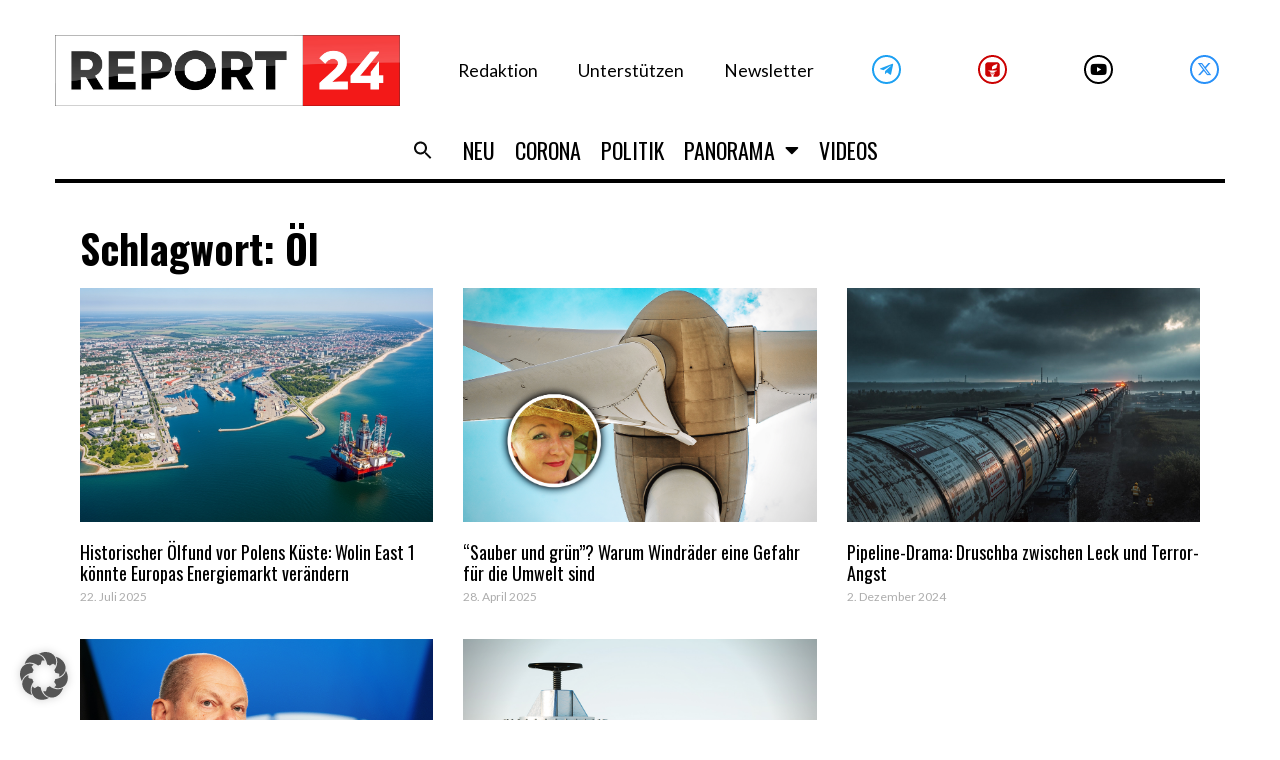

--- FILE ---
content_type: application/javascript
request_url: https://report24.news/wp-content/plugins/ajax-load-more-elementor/core/js/alm-elementor.min.js?ver=1.2.0
body_size: 512
content:
var alm_elementor={init:!0,paging:!1};alm_elementor.previousUrl=window.location.href,alm_elementor.isAnimating=!1,alm_elementor.defaultPage=1,alm_elementor.fromPopstate=!1,alm_elementor.HTMLHead=document.getElementsByTagName("head")[0].innerHTML,alm_elementor.timer=null,window.almElementor=function(e){if(!e.addons.elementor)return!1;alm_elementor.init&&(alm_elementor.container=e.addons.elementor_element,alm_elementor.controls=e.addons.elementor_controls,alm_elementor.scrolltop=e.addons.elementor_scrolltop,alm_elementor.first=alm_elementor.container.querySelector(".alm-elementor"),alm_elementor.paging=e.addons.paging),setTimeout((function(){alm_elementor.init=!1}),50)},alm_elementor.onScroll=function(){var e=window.scrollY;alm_elementor.isAnimating||alm_elementor.paging||alm_elementor.init||(alm_elementor.timer&&window.clearTimeout(alm_elementor.timer),alm_elementor.timer=window.setTimeout((function(){var t=e+alm_elementor.scrolltop,o=document.querySelectorAll(".alm-elementor"),l=window.location.href,n=Array.prototype.filter.call(o,(function(e,o){if("function"==typeof ajaxloadmore.getOffset&&ajaxloadmore.getOffset(e).top<t)return e})),a=n[n.length-1],m=a?a.dataset.url:"",r=a?a.dataset.page:"",i=a?a.dataset.pageTitle:"";void 0!==r&&""!==r||(r=alm_elementor.first.dataset.page,m=alm_elementor.first.dataset.url,i=alm_elementor.first.dataset.pageTitle),l!==m&&alm_elementor.setURL(r,m,i)}),15))},window.addEventListener("touchstart",alm_elementor.onScroll),window.addEventListener("scroll",alm_elementor.onScroll),alm_elementor.setURL=function(e,t,o){var l={page:e,permalink:t};t===alm_elementor.previousUrl||alm_elementor.fromPopstate||("function"==typeof window.history.pushState&&(alm_elementor.controls?history.pushState(l,"",t):history.replaceState(l,"",t),"function"==typeof ajaxloadmore.analytics&&ajaxloadmore.analytics("nextpage")),document.title=o,alm_elementor.previousUrl=t),alm_elementor.fromPopstate=!1},alm_elementor.onpopstate=function(e){if(document.querySelector('.alm-listing[data-elementor="posts"]'))if(alm_elementor.paging){if("function"==typeof almSetCurrentPage&&"function"==typeof almGetParentContainer&&"function"==typeof almGetObj){var t=e.state,o=window.almGetParentContainer(),l=window.almGetObj();t=null===t?alm_elementor.defaultPage:e.state.page,alm_elementor.fromPopstate=!0,"function"==typeof almSetCurrentPage&&window.almSetCurrentPage(t,o,l)}}else alm_elementor.fromPopstate=!0,alm_elementor.getPageState(e.state)},window.addEventListener("popstate",(function(e){"function"==typeof window.history.pushState&&alm_elementor.onpopstate(e)})),alm_elementor.getPageState=function(e){var t;t=null===e||""===e?-1:e.page,alm_elementor.container&&alm_elementor.scrollToPage(t)},alm_elementor.scrollToPage=function(e){if(e=void 0===e||""===e||"-1"===e||-1===e?alm_elementor.first.dataset.page:e,alm_elementor.isAnimating)return!1;alm_elementor.isAnimating=!0;var t=document.querySelector('.alm-elementor[data-page="'+e+'"]');if(t){var o=("function"==typeof ajaxloadmore.getOffset?ajaxloadmore.getOffset(t).top:t.offsetTop)-alm_elementor.scrolltop+5;setTimeout((function(){window.scrollTo(0,o),alm_elementor.fromPopstate=!1}),5)}setTimeout((function(){alm_elementor.isAnimating=!1}),250)};

--- FILE ---
content_type: application/x-javascript; charset=utf-8
request_url: https://servicer.mgid.com/1337406/1?nocmp=1&tcfV2=1&sessionId=690fd56a-047a1&sessionPage=1&sessionNumberWeek=1&sessionNumber=1&scale_metric_1=64.00&scale_metric_2=258.06&scale_metric_3=100.00&cbuster=176264535521794827509&pvid=9f1b737a-39e5-4aee-b904-15b53ea8277a&implVersion=11&lct=1760712240&mp4=1&ap=1&gdpr_consent=CQakVAAQakVAAFDADDDECDFsAP_gAEPAAAYgI3wGoAFAAWAA0ACAAGQAQAAyABoAD0AIoATAAogBbAEAAIoAZQA0gB-gEIAIgAWYA9oC8wGMgMkAccBG8Eb4DUACgALAAaABAADIAIAAZAA0AB6AEUAJgAUQAtgCAAEUAMoAaQA_QCEAEQALMAe0BeYDGQGSAOOAjeAA.YAAAAAAAAAAA&gdpr=1&consentOrigin=cmp&wlid=be3260f4-01f7-46ba-a9d9-0b215463cbe1&ogtitle=%C3%96l%20Archive&uniqId=0f033&childs=1811112&niet=4g&nisd=false&jsp=head&evt=%5B%7B%22event%22%3A1%2C%22methods%22%3A%5B1%2C2%5D%7D%2C%7B%22event%22%3A2%2C%22methods%22%3A%5B1%2C2%5D%7D%5D&pv=5&jsv=es6&dpr=1&hashCommit=26390a0b&tfre=6460&w=1120&h=354&tl=150&tlp=1,2,3,4&sz=270x308&szp=1,2,3,4&szl=1,2,3,4&cxurl=https%3A%2F%2Freport24.news%2Ftag%2Foel%2F&ref=&lu=https%3A%2F%2Freport24.news%2Ftag%2Foel%2F
body_size: 2365
content:
var _mgq=_mgq||[];
_mgq.push(["MarketGidLoadGoods1337406_0f033",[
["Brainberries","14936937","1","Super Steps To Boost Digestive Health","","0","","","","DaGcwqWdDWXry_MqlOnUgveugPf1J_NxnuOJMs3MI6r-EtU3yGfqzbX6kgB14Q1tU9ezLeYkKUxiukdHQigwU-raNxAKpTgOzHFU-HdGXlIRNr1Om03qd68KIeyFJ1JL",{"i":"https://s-img.mgid.com/g/14936937/492x277/-/[base64].webp?v=1762645355-I22tVXyBIlfhUqIh4aD-GBHjk-_2VSNcpM-knlHg_AE","l":"https://clck.mgid.com/ghits/14936937/i/57669807/0/pp/1/1?h=DaGcwqWdDWXry_MqlOnUgveugPf1J_NxnuOJMs3MI6r-EtU3yGfqzbX6kgB14Q1tU9ezLeYkKUxiukdHQigwU-raNxAKpTgOzHFU-HdGXlIRNr1Om03qd68KIeyFJ1JL&rid=9a2a7d60-bcfc-11f0-a71b-c4cbe1e6c2ca&tt=Direct&att=3&afrd=296&iv=11&ct=1&gdprApplies=1&consentData=[base64].YAAAAAAAAAAA&muid=pa8zegnkXwGf&st=-300&mp4=1&h2=RGCnD2pppFaSHdacZpvmnpoHBllxjckHXwaK_zdVZw4Ujf1pkZhvYDL5Tv4U9jqZgQ77KFkUjlmS-R8VxLRnuw**","adc":[],"sdl":0,"dl":"","type":"w","media-type":"static","clicktrackers":[],"cta":"Learn more","cdt":"","catId":221,"dsa_link":"https://widgets.mgid.com/advertiser/info/?data=E6jD4ZWuVmWBQiqjWszZjvTFFCq6CYQA2QBZgmDr0UVJe2ikr1110TcP4cKiXbgp--WW_p3ndnK3ZdrBTnemZaic--0_ZoLqQKoiLssM5zSv8gsdWh7mNKg5iXAt9XGaSxxkWEIZ6VSX5eyuRD_p_rvcphsiXivHqGdA2UXU-5iO5Q","tri":"9a2acabb-bcfc-11f0-a71b-c4cbe1e6c2ca","crid":"14936937"}],
["report24.news","1356716224","1","„Europäer sollen sich opfern!“ – 3. Weltkrieg auf deutschem Boden?","Im Falle eines Nuklear- bzw. Dritten Weltkrieges würden Europa und damit auch Deutschland „geopfert werden“.","0","","","","DaGcwqWdDWXry_MqlOnUgqlv8dnnI4YMmrDRRr-PFZox3HEc426sESfgvnIRh9N8Scn7mJ7c_9VwfVch3Al_f2GdSshT4F7Y15t-quDtTn562lSqtENMYdaKnoX11pwg",{"i":"https://s-img.mgid.com/l/730724/492x277/-/aHR0cHM6Ly9yZXBvcnQyNC5uZXdzL3dwLWNvbnRlbnQvdXBsb2Fkcy8yMDI1LzA3L0F0b21ib21iZS1CZXJsaW4ucG5n.webp?v=1762645355-UDuIySOvR_qlVXwRUssieHEpl8lLoXYCHkkjJfD2u48","l":"//report24.news/europaeer-sollen-sich-opfern-3-weltkrieg-auf-deutschem-boden/?utm_source=report24.news_internal&utm_medium=internal&utm_campaign=report24.news_internal&utm_content=1356716224&utm_term=1337406","adc":[],"sdl":0,"dl":"","type":"i","media-type":"static","clicktrackers":[],"cta":"Mehr wissen","cdt":"","tri":"9a2acabf-bcfc-11f0-a71b-c4cbe1e6c2ca","crid":"1356716224"}],
["Brainberries","14137484","1","There's Plenty Of Entertainment To Keep You Occupied This Fall","","0","","","","DaGcwqWdDWXry_MqlOnUgjjPS3gpZZSUHmb4Ec3mq9juwUrq0PLd5ErFyYfpIedFU9ezLeYkKUxiukdHQigwU-raNxAKpTgOzHFU-HdGXlJgv7EEEd0kbxc9wL0pTRZM",{"i":"https://s-img.mgid.com/g/14137484/492x277/-/[base64].webp?v=1762645355-5Zule0lHHbFeuuROxIR6AByeCeY9PMa2T-4mbqVARPg","l":"https://clck.mgid.com/ghits/14137484/i/57669807/0/pp/3/1?h=DaGcwqWdDWXry_MqlOnUgjjPS3gpZZSUHmb4Ec3mq9juwUrq0PLd5ErFyYfpIedFU9ezLeYkKUxiukdHQigwU-raNxAKpTgOzHFU-HdGXlJgv7EEEd0kbxc9wL0pTRZM&rid=9a2a7d60-bcfc-11f0-a71b-c4cbe1e6c2ca&tt=Direct&att=3&afrd=296&iv=11&ct=1&gdprApplies=1&consentData=[base64].YAAAAAAAAAAA&muid=pa8zegnkXwGf&st=-300&mp4=1&h2=RGCnD2pppFaSHdacZpvmnpoHBllxjckHXwaK_zdVZw4Ujf1pkZhvYDL5Tv4U9jqZgQ77KFkUjlmS-R8VxLRnuw**","adc":[],"sdl":0,"dl":"","type":"w","media-type":"static","clicktrackers":[],"cta":"Learn more","cdt":"","catId":230,"dsa_link":"https://widgets.mgid.com/advertiser/info/?data=QWREobLg_gRosZeZvX3A0tYAgGeHkOI3JtrWcoXE2baMh8ZKhz3vXv_hUAIy43ZPAPwlqjE2mqZ-LlrYfcHZfNddo2uN3BMefGlRzD6DXO9WREGUOevu7DVaQ-UQV-UWvLXKS0zCHv4rYRSBZ5BMOMB-CW1wcktzyw-E8Y7Nuy0l0g","tri":"9a2acac2-bcfc-11f0-a71b-c4cbe1e6c2ca","crid":"14137484"}],
["Brainberries","8603784","1","Tarantino Wants To End His Career With This Movie?","","0","","","","DaGcwqWdDWXry_MqlOnUgoDy1Ljdn0Ud86z0tc6Cj9GRqoQeyWQ351Okzec0NU02U9ezLeYkKUxiukdHQigwU-raNxAKpTgOzHFU-HdGXlJSOtmef0k2wsVRZgPqC_sS",{"i":"https://s-img.mgid.com/g/8603784/492x277/0x0x811x456/aHR0cDovL2ltZ2hvc3RzLmNvbS90LzIwMTktMDgvMTAxOTI0L2UzNzU3OTAwNWM5NDg2YjYwOTAwODU4ZmY1NThjZTYzLmpwZWc.webp?v=1762645355-M--81slF0KWLdEqvgNYrgBmCVprEMdyIa3RPNS04OPs","l":"https://clck.mgid.com/ghits/8603784/i/57669807/0/pp/4/1?h=DaGcwqWdDWXry_MqlOnUgoDy1Ljdn0Ud86z0tc6Cj9GRqoQeyWQ351Okzec0NU02U9ezLeYkKUxiukdHQigwU-raNxAKpTgOzHFU-HdGXlJSOtmef0k2wsVRZgPqC_sS&rid=9a2a7d60-bcfc-11f0-a71b-c4cbe1e6c2ca&tt=Direct&att=3&afrd=296&iv=11&ct=1&gdprApplies=1&consentData=[base64].YAAAAAAAAAAA&muid=pa8zegnkXwGf&st=-300&mp4=1&h2=RGCnD2pppFaSHdacZpvmnpoHBllxjckHXwaK_zdVZw4Ujf1pkZhvYDL5Tv4U9jqZgQ77KFkUjlmS-R8VxLRnuw**","adc":[],"sdl":0,"dl":"","type":"w","media-type":"static","clicktrackers":[],"cta":"Learn more","cdt":"","catId":230,"dsa_link":"https://widgets.mgid.com/advertiser/info/?data=TSKPciYu89-qcvKwNcZn4MVg3vzQ8YUF8bzvYk7dsW0G7sT_7NEi3vnOGUfQj7N5qPC4o6N0liW00DK8k7Q2mBFLJfSGnSI9TdqxOTkuRAGMS5d5JpBIntunwAGuK1sZWtvZnj9jZYHlSNesESdLIk1NpqM-D7Lc-oR4USrs0Qv_iQ","tri":"9a2acac5-bcfc-11f0-a71b-c4cbe1e6c2ca","crid":"8603784"}],],
{"awc":{},"dt":"desktop","ts":"","tt":"Direct","isBot":1,"h2":"RGCnD2pppFaSHdacZpvmnpoHBllxjckHXwaK_zdVZw4Ujf1pkZhvYDL5Tv4U9jqZgQ77KFkUjlmS-R8VxLRnuw**","ats":0,"rid":"9a2a7d60-bcfc-11f0-a71b-c4cbe1e6c2ca","pvid":"9f1b737a-39e5-4aee-b904-15b53ea8277a","iv":11,"brid":32,"muidn":"pa8zegnkXwGf","dnt":0,"cv":2,"dcb":1,"afrd":296,"consent":true,"adv_src_id":23579}]);
_mgqp();
